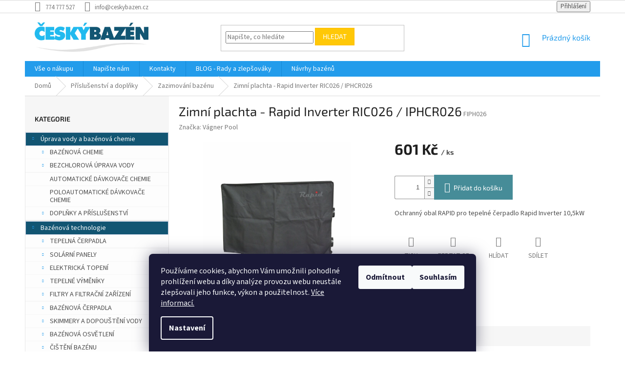

--- FILE ---
content_type: text/html; charset=utf-8
request_url: https://www.ceskybazen.cz/zazimovani-bazenu/zimni-plachta-rapid-inverter-ric026-iphcr026/
body_size: 24453
content:
        <!doctype html><html lang="cs" dir="ltr" class="header-background-light external-fonts-loaded"><head><meta charset="utf-8" /><meta name="viewport" content="width=device-width,initial-scale=1" /><title>Zimní plachta - Rapid Inverter RIC026 / IPHCR026 - Český Bazén</title><link rel="preconnect" href="https://cdn.myshoptet.com" /><link rel="dns-prefetch" href="https://cdn.myshoptet.com" /><link rel="preload" href="https://cdn.myshoptet.com/prj/dist/master/cms/libs/jquery/jquery-1.11.3.min.js" as="script" /><link href="https://cdn.myshoptet.com/prj/dist/master/cms/templates/frontend_templates/shared/css/font-face/source-sans-3.css" rel="stylesheet"><link href="https://cdn.myshoptet.com/prj/dist/master/cms/templates/frontend_templates/shared/css/font-face/exo-2.css" rel="stylesheet"><link href="https://cdn.myshoptet.com/prj/dist/master/shop/dist/font-shoptet-11.css.62c94c7785ff2cea73b2.css" rel="stylesheet"><script>
dataLayer = [];
dataLayer.push({'shoptet' : {
    "pageId": 836,
    "pageType": "productDetail",
    "currency": "CZK",
    "currencyInfo": {
        "decimalSeparator": ",",
        "exchangeRate": 1,
        "priceDecimalPlaces": 2,
        "symbol": "K\u010d",
        "symbolLeft": 0,
        "thousandSeparator": " "
    },
    "language": "cs",
    "projectId": 73319,
    "product": {
        "id": 2720,
        "guid": "644f031a-d185-11ea-8509-0cc47a6b4bcc",
        "hasVariants": false,
        "codes": [
            {
                "code": "FIPH026",
                "quantity": "1",
                "stocks": [
                    {
                        "id": "ext",
                        "quantity": "1"
                    }
                ]
            }
        ],
        "code": "FIPH026",
        "name": "Zimn\u00ed plachta - Rapid Inverter RIC026 \/ IPHCR026",
        "appendix": "",
        "weight": 0.69999999999999996,
        "manufacturer": "V\u00e1gner Pool",
        "manufacturerGuid": "1EF533223A266EBEBEECDA0BA3DED3EE",
        "currentCategory": "Baz\u00e9nov\u00e9 p\u0159\u00edslu\u0161enstv\u00ed | Zazimov\u00e1n\u00ed baz\u00e9nu",
        "currentCategoryGuid": "acf5fd51-7652-11e6-968a-0cc47a6c92bc",
        "defaultCategory": "Baz\u00e9nov\u00e9 p\u0159\u00edslu\u0161enstv\u00ed | Zazimov\u00e1n\u00ed baz\u00e9nu",
        "defaultCategoryGuid": "acf5fd51-7652-11e6-968a-0cc47a6c92bc",
        "currency": "CZK",
        "priceWithVat": 601
    },
    "stocks": [
        {
            "id": "ext",
            "title": "Sklad",
            "isDeliveryPoint": 0,
            "visibleOnEshop": 1
        }
    ],
    "cartInfo": {
        "id": null,
        "freeShipping": false,
        "freeShippingFrom": null,
        "leftToFreeGift": {
            "formattedPrice": "0 K\u010d",
            "priceLeft": 0
        },
        "freeGift": false,
        "leftToFreeShipping": {
            "priceLeft": null,
            "dependOnRegion": null,
            "formattedPrice": null
        },
        "discountCoupon": [],
        "getNoBillingShippingPrice": {
            "withoutVat": 0,
            "vat": 0,
            "withVat": 0
        },
        "cartItems": [],
        "taxMode": "ORDINARY"
    },
    "cart": [],
    "customer": {
        "priceRatio": 1,
        "priceListId": 1,
        "groupId": null,
        "registered": false,
        "mainAccount": false
    }
}});
dataLayer.push({'cookie_consent' : {
    "marketing": "denied",
    "analytics": "denied"
}});
document.addEventListener('DOMContentLoaded', function() {
    shoptet.consent.onAccept(function(agreements) {
        if (agreements.length == 0) {
            return;
        }
        dataLayer.push({
            'cookie_consent' : {
                'marketing' : (agreements.includes(shoptet.config.cookiesConsentOptPersonalisation)
                    ? 'granted' : 'denied'),
                'analytics': (agreements.includes(shoptet.config.cookiesConsentOptAnalytics)
                    ? 'granted' : 'denied')
            },
            'event': 'cookie_consent'
        });
    });
});
</script>
<meta property="og:type" content="website"><meta property="og:site_name" content="ceskybazen.cz"><meta property="og:url" content="https://www.ceskybazen.cz/zazimovani-bazenu/zimni-plachta-rapid-inverter-ric026-iphcr026/"><meta property="og:title" content="Zimní plachta - Rapid Inverter RIC026 / IPHCR026 - Český Bazén"><meta name="author" content="Český Bazén"><meta name="web_author" content="Shoptet.cz"><meta name="dcterms.rightsHolder" content="www.ceskybazen.cz"><meta name="robots" content="index,follow"><meta property="og:image" content="https://cdn.myshoptet.com/usr/www.ceskybazen.cz/user/shop/big/2720-1_zimni-plachta-rapid-inverter-ric026-a-iphcr026.jpg?60808297"><meta property="og:description" content="Zimní plachta - Rapid Inverter RIC026 / IPHCR026. Ochranný obal RAPID pro tepelné čerpadlo Rapid Inverter 10,5kW"><meta name="description" content="Zimní plachta - Rapid Inverter RIC026 / IPHCR026. Ochranný obal RAPID pro tepelné čerpadlo Rapid Inverter 10,5kW"><meta name="google-site-verification" content="5X_J0l_yUOC1Z2YUzQZu7bVlElD67lfsKA3YfZe84Kg"><meta property="product:price:amount" content="601"><meta property="product:price:currency" content="CZK"><style>:root {--color-primary: #239ceb;--color-primary-h: 204;--color-primary-s: 83%;--color-primary-l: 53%;--color-primary-hover: #1997e5;--color-primary-hover-h: 203;--color-primary-hover-s: 80%;--color-primary-hover-l: 50%;--color-secondary: #468c98;--color-secondary-h: 189;--color-secondary-s: 37%;--color-secondary-l: 44%;--color-secondary-hover: #3b7580;--color-secondary-hover-h: 190;--color-secondary-hover-s: 37%;--color-secondary-hover-l: 37%;--color-tertiary: #ffc807;--color-tertiary-h: 47;--color-tertiary-s: 100%;--color-tertiary-l: 51%;--color-tertiary-hover: #ffbb00;--color-tertiary-hover-h: 44;--color-tertiary-hover-s: 100%;--color-tertiary-hover-l: 50%;--color-header-background: #ffffff;--template-font: "Source Sans 3";--template-headings-font: "Exo 2";--header-background-url: url("[data-uri]");--cookies-notice-background: #1A1937;--cookies-notice-color: #F8FAFB;--cookies-notice-button-hover: #f5f5f5;--cookies-notice-link-hover: #27263f;--templates-update-management-preview-mode-content: "Náhled aktualizací šablony je aktivní pro váš prohlížeč."}</style>
    
    <link href="https://cdn.myshoptet.com/prj/dist/master/shop/dist/main-11.less.5a24dcbbdabfd189c152.css" rel="stylesheet" />
        
    <script>var shoptet = shoptet || {};</script>
    <script src="https://cdn.myshoptet.com/prj/dist/master/shop/dist/main-3g-header.js.05f199e7fd2450312de2.js"></script>
<!-- User include --><!-- project html code header -->
<link rel="stylesheet" type="text/css" href="https://www.ceskybazen.cz/user/documents/custom.css">
<meta name="google-site-verification" content="XVe6QqK6q6DVDIcHP_jqDOdfwgWr52WFPGe5YPhefMg" />
<script src="https://www.ceskybazen.cz/user/documents/ceskybazen-java.js" type="text/javascript">
</script>


<!-- /User include --><link rel="shortcut icon" href="/favicon.ico" type="image/x-icon" /><link rel="canonical" href="https://www.ceskybazen.cz/zazimovani-bazenu/zimni-plachta-rapid-inverter-ric026-iphcr026/" />    <script>
        var _hwq = _hwq || [];
        _hwq.push(['setKey', '7C87DBDC7A046C6F85A4D0A31585702D']);
        _hwq.push(['setTopPos', '20']);
        _hwq.push(['showWidget', '21']);
        (function() {
            var ho = document.createElement('script');
            ho.src = 'https://cz.im9.cz/direct/i/gjs.php?n=wdgt&sak=7C87DBDC7A046C6F85A4D0A31585702D';
            var s = document.getElementsByTagName('script')[0]; s.parentNode.insertBefore(ho, s);
        })();
    </script>
    <!-- Global site tag (gtag.js) - Google Analytics -->
    <script async src="https://www.googletagmanager.com/gtag/js?id=UA-68491529-1"></script>
    <script>
        
        window.dataLayer = window.dataLayer || [];
        function gtag(){dataLayer.push(arguments);}
        

                    console.debug('default consent data');

            gtag('consent', 'default', {"ad_storage":"denied","analytics_storage":"denied","ad_user_data":"denied","ad_personalization":"denied","wait_for_update":500});
            dataLayer.push({
                'event': 'default_consent'
            });
        
        gtag('js', new Date());

                gtag('config', 'UA-68491529-1', { 'groups': "UA" });
        
        
                gtag('config', 'AW-941725224');
        
        
        
        
        
        
                gtag('set', 'currency', 'CZK');

        gtag('event', 'view_item', {
            "send_to": "UA",
            "items": [
                {
                    "id": "FIPH026",
                    "name": "Zimn\u00ed plachta - Rapid Inverter RIC026 \/ IPHCR026",
                    "category": "Baz\u00e9nov\u00e9 p\u0159\u00edslu\u0161enstv\u00ed \/ Zazimov\u00e1n\u00ed baz\u00e9nu",
                                        "brand": "V\u00e1gner Pool",
                                                            "price": 496.69
                }
            ]
        });
        
        
        
        
        
        
        
        
        
        
        
        
        document.addEventListener('DOMContentLoaded', function() {
            if (typeof shoptet.tracking !== 'undefined') {
                for (var id in shoptet.tracking.bannersList) {
                    gtag('event', 'view_promotion', {
                        "send_to": "UA",
                        "promotions": [
                            {
                                "id": shoptet.tracking.bannersList[id].id,
                                "name": shoptet.tracking.bannersList[id].name,
                                "position": shoptet.tracking.bannersList[id].position
                            }
                        ]
                    });
                }
            }

            shoptet.consent.onAccept(function(agreements) {
                if (agreements.length !== 0) {
                    console.debug('gtag consent accept');
                    var gtagConsentPayload =  {
                        'ad_storage': agreements.includes(shoptet.config.cookiesConsentOptPersonalisation)
                            ? 'granted' : 'denied',
                        'analytics_storage': agreements.includes(shoptet.config.cookiesConsentOptAnalytics)
                            ? 'granted' : 'denied',
                                                                                                'ad_user_data': agreements.includes(shoptet.config.cookiesConsentOptPersonalisation)
                            ? 'granted' : 'denied',
                        'ad_personalization': agreements.includes(shoptet.config.cookiesConsentOptPersonalisation)
                            ? 'granted' : 'denied',
                        };
                    console.debug('update consent data', gtagConsentPayload);
                    gtag('consent', 'update', gtagConsentPayload);
                    dataLayer.push(
                        { 'event': 'update_consent' }
                    );
                }
            });
        });
    </script>
<script>
    (function(t, r, a, c, k, i, n, g) { t['ROIDataObject'] = k;
    t[k]=t[k]||function(){ (t[k].q=t[k].q||[]).push(arguments) },t[k].c=i;n=r.createElement(a),
    g=r.getElementsByTagName(a)[0];n.async=1;n.src=c;g.parentNode.insertBefore(n,g)
    })(window, document, 'script', '//www.heureka.cz/ocm/sdk.js?source=shoptet&version=2&page=product_detail', 'heureka', 'cz');

    heureka('set_user_consent', 0);
</script>
</head><body class="desktop id-836 in-zazimovani-bazenu template-11 type-product type-detail multiple-columns-body columns-1 ums_forms_redesign--off ums_a11y_category_page--on ums_discussion_rating_forms--off ums_flags_display_unification--on ums_a11y_login--on mobile-header-version-0"><noscript>
    <style>
        #header {
            padding-top: 0;
            position: relative !important;
            top: 0;
        }
        .header-navigation {
            position: relative !important;
        }
        .overall-wrapper {
            margin: 0 !important;
        }
        body:not(.ready) {
            visibility: visible !important;
        }
    </style>
    <div class="no-javascript">
        <div class="no-javascript__title">Musíte změnit nastavení vašeho prohlížeče</div>
        <div class="no-javascript__text">Podívejte se na: <a href="https://www.google.com/support/bin/answer.py?answer=23852">Jak povolit JavaScript ve vašem prohlížeči</a>.</div>
        <div class="no-javascript__text">Pokud používáte software na blokování reklam, může být nutné povolit JavaScript z této stránky.</div>
        <div class="no-javascript__text">Děkujeme.</div>
    </div>
</noscript>

        <div id="fb-root"></div>
        <script>
            window.fbAsyncInit = function() {
                FB.init({
//                    appId            : 'your-app-id',
                    autoLogAppEvents : true,
                    xfbml            : true,
                    version          : 'v19.0'
                });
            };
        </script>
        <script async defer crossorigin="anonymous" src="https://connect.facebook.net/cs_CZ/sdk.js"></script>    <div class="siteCookies siteCookies--bottom siteCookies--dark js-siteCookies" role="dialog" data-testid="cookiesPopup" data-nosnippet>
        <div class="siteCookies__form">
            <div class="siteCookies__content">
                <div class="siteCookies__text">
                    Používáme cookies, abychom Vám umožnili pohodlné prohlížení webu a díky analýze provozu webu neustále zlepšovali jeho funkce, výkon a použitelnost. <a href="/vse-o-nakupu-2/obchodni-podminky/">Více informací.</a>
                </div>
                <p class="siteCookies__links">
                    <button class="siteCookies__link js-cookies-settings" aria-label="Nastavení cookies" data-testid="cookiesSettings">Nastavení</button>
                </p>
            </div>
            <div class="siteCookies__buttonWrap">
                                    <button class="siteCookies__button js-cookiesConsentSubmit" value="reject" aria-label="Odmítnout cookies" data-testid="buttonCookiesReject">Odmítnout</button>
                                <button class="siteCookies__button js-cookiesConsentSubmit" value="all" aria-label="Přijmout cookies" data-testid="buttonCookiesAccept">Souhlasím</button>
            </div>
        </div>
        <script>
            document.addEventListener("DOMContentLoaded", () => {
                const siteCookies = document.querySelector('.js-siteCookies');
                document.addEventListener("scroll", shoptet.common.throttle(() => {
                    const st = document.documentElement.scrollTop;
                    if (st > 1) {
                        siteCookies.classList.add('siteCookies--scrolled');
                    } else {
                        siteCookies.classList.remove('siteCookies--scrolled');
                    }
                }, 100));
            });
        </script>
    </div>
<a href="#content" class="skip-link sr-only">Přejít na obsah</a><div class="overall-wrapper"><div class="user-action"><div class="container">
    <div class="user-action-in">
                    <div id="login" class="user-action-login popup-widget login-widget" role="dialog" aria-labelledby="loginHeading">
        <div class="popup-widget-inner">
                            <h2 id="loginHeading">Přihlášení k vašemu účtu</h2><div id="customerLogin"><form action="/action/Customer/Login/" method="post" id="formLoginIncluded" class="csrf-enabled formLogin" data-testid="formLogin"><input type="hidden" name="referer" value="" /><div class="form-group"><div class="input-wrapper email js-validated-element-wrapper no-label"><input type="email" name="email" class="form-control" autofocus placeholder="E-mailová adresa (např. jan@novak.cz)" data-testid="inputEmail" autocomplete="email" required /></div></div><div class="form-group"><div class="input-wrapper password js-validated-element-wrapper no-label"><input type="password" name="password" class="form-control" placeholder="Heslo" data-testid="inputPassword" autocomplete="current-password" required /><span class="no-display">Nemůžete vyplnit toto pole</span><input type="text" name="surname" value="" class="no-display" /></div></div><div class="form-group"><div class="login-wrapper"><button type="submit" class="btn btn-secondary btn-text btn-login" data-testid="buttonSubmit">Přihlásit se</button><div class="password-helper"><a href="/registrace/" data-testid="signup" rel="nofollow">Nová registrace</a><a href="/klient/zapomenute-heslo/" rel="nofollow">Zapomenuté heslo</a></div></div></div></form>
</div>                    </div>
    </div>

                            <div id="cart-widget" class="user-action-cart popup-widget cart-widget loader-wrapper" data-testid="popupCartWidget" role="dialog" aria-hidden="true">
    <div class="popup-widget-inner cart-widget-inner place-cart-here">
        <div class="loader-overlay">
            <div class="loader"></div>
        </div>
    </div>

    <div class="cart-widget-button">
        <a href="/kosik/" class="btn btn-conversion" id="continue-order-button" rel="nofollow" data-testid="buttonNextStep">Pokračovat do košíku</a>
    </div>
</div>
            </div>
</div>
</div><div class="top-navigation-bar" data-testid="topNavigationBar">

    <div class="container">

        <div class="top-navigation-contacts">
            <strong>Zákaznická podpora:</strong><a href="tel:774777527" class="project-phone" aria-label="Zavolat na 774777527" data-testid="contactboxPhone"><span>774 777 527</span></a><a href="mailto:info@ceskybazen.cz" class="project-email" data-testid="contactboxEmail"><span>info@ceskybazen.cz</span></a>        </div>

                
        <div class="top-navigation-tools">
            <div class="responsive-tools">
                <a href="#" class="toggle-window" data-target="search" aria-label="Hledat" data-testid="linkSearchIcon"></a>
                                                            <a href="#" class="toggle-window" data-target="login"></a>
                                                    <a href="#" class="toggle-window" data-target="navigation" aria-label="Menu" data-testid="hamburgerMenu"></a>
            </div>
                        <button class="top-nav-button top-nav-button-login toggle-window" type="button" data-target="login" aria-haspopup="dialog" aria-controls="login" aria-expanded="false" data-testid="signin"><span>Přihlášení</span></button>        </div>

    </div>

</div>
<header id="header"><div class="container navigation-wrapper">
    <div class="header-top">
        <div class="site-name-wrapper">
            <div class="site-name"><a href="/" data-testid="linkWebsiteLogo"><img src="https://cdn.myshoptet.com/usr/www.ceskybazen.cz/user/logos/cesky-bazen-logo-web-1.png" alt="Český Bazén" fetchpriority="low" /></a></div>        </div>
        <div class="search" itemscope itemtype="https://schema.org/WebSite">
            <meta itemprop="headline" content="Zazimování bazénu"/><meta itemprop="url" content="https://www.ceskybazen.cz"/><meta itemprop="text" content="Zimní plachta - Rapid Inverter RIC026 / IPHCR026. Ochranný obal RAPID pro tepelné čerpadlo Rapid Inverter 10,5kW"/>            <form action="/action/ProductSearch/prepareString/" method="post"
    id="formSearchForm" class="search-form compact-form js-search-main"
    itemprop="potentialAction" itemscope itemtype="https://schema.org/SearchAction" data-testid="searchForm">
    <fieldset>
        <meta itemprop="target"
            content="https://www.ceskybazen.cz/vyhledavani/?string={string}"/>
        <input type="hidden" name="language" value="cs"/>
        
            
<input
    type="search"
    name="string"
        class="query-input form-control search-input js-search-input"
    placeholder="Napište, co hledáte"
    autocomplete="off"
    required
    itemprop="query-input"
    aria-label="Vyhledávání"
    data-testid="searchInput"
>
            <button type="submit" class="btn btn-default" data-testid="searchBtn">Hledat</button>
        
    </fieldset>
</form>
        </div>
        <div class="navigation-buttons">
                
    <a href="/kosik/" class="btn btn-icon toggle-window cart-count" data-target="cart" data-hover="true" data-redirect="true" data-testid="headerCart" rel="nofollow" aria-haspopup="dialog" aria-expanded="false" aria-controls="cart-widget">
        
                <span class="sr-only">Nákupní košík</span>
        
            <span class="cart-price visible-lg-inline-block" data-testid="headerCartPrice">
                                    Prázdný košík                            </span>
        
    
            </a>
        </div>
    </div>
    <nav id="navigation" aria-label="Hlavní menu" data-collapsible="true"><div class="navigation-in menu"><ul class="menu-level-1" role="menubar" data-testid="headerMenuItems"><li class="menu-item-738 ext" role="none"><a href="/vse-o-nakupu-2/" target="blank" data-testid="headerMenuItem" role="menuitem" aria-haspopup="true" aria-expanded="false"><b>Vše o nákupu</b><span class="submenu-arrow"></span></a><ul class="menu-level-2" aria-label="Vše o nákupu" tabindex="-1" role="menu"><li class="" role="none"><a href="/vse-o-nakupu-2/obchodni-podminky/" class="menu-image" data-testid="headerMenuItem" tabindex="-1" aria-hidden="true"><img src="data:image/svg+xml,%3Csvg%20width%3D%22140%22%20height%3D%22100%22%20xmlns%3D%22http%3A%2F%2Fwww.w3.org%2F2000%2Fsvg%22%3E%3C%2Fsvg%3E" alt="" aria-hidden="true" width="140" height="100"  data-src="https://cdn.myshoptet.com/prj/dist/master/cms/templates/frontend_templates/00/img/folder.svg" fetchpriority="low" /></a><div><a href="/vse-o-nakupu-2/obchodni-podminky/" data-testid="headerMenuItem" role="menuitem"><span>Obchodní podmínky a Podmínky ochrany osobních údajů</span></a>
                        </div></li></ul></li>
<li class="menu-item--6" role="none"><a href="/napiste-nam/" data-testid="headerMenuItem" role="menuitem" aria-expanded="false"><b>Napište nám</b></a></li>
<li class="menu-item-29" role="none"><a href="/kontakty/" data-testid="headerMenuItem" role="menuitem" aria-expanded="false"><b>Kontakty</b></a></li>
<li class="menu-item-751 ext" role="none"><a href="/rady-a-vylepsovaky/" data-testid="headerMenuItem" role="menuitem" aria-haspopup="true" aria-expanded="false"><b>BLOG - Rady a zlepšováky</b><span class="submenu-arrow"></span></a><ul class="menu-level-2" aria-label="BLOG - Rady a zlepšováky" tabindex="-1" role="menu"><li class="" role="none"><a href="/rady-a-vylepsovaky/chemie-a-problemy-s-bazenovou-vodou--reseni-najdete-zde/" class="menu-image" data-testid="headerMenuItem" tabindex="-1" aria-hidden="true"><img src="data:image/svg+xml,%3Csvg%20width%3D%22140%22%20height%3D%22100%22%20xmlns%3D%22http%3A%2F%2Fwww.w3.org%2F2000%2Fsvg%22%3E%3C%2Fsvg%3E" alt="" aria-hidden="true" width="140" height="100"  data-src="https://cdn.myshoptet.com/prj/dist/master/cms/templates/frontend_templates/00/img/folder.svg" fetchpriority="low" /></a><div><a href="/rady-a-vylepsovaky/chemie-a-problemy-s-bazenovou-vodou--reseni-najdete-zde/" data-testid="headerMenuItem" role="menuitem"><span>Chemie a problémy s bazénovou vodou? Řešení najdete zde.</span></a>
                        </div></li><li class="" role="none"><a href="/rady-a-vylepsovaky/kdy-a-jak-zazimovat-venkovni-bazen/" class="menu-image" data-testid="headerMenuItem" tabindex="-1" aria-hidden="true"><img src="data:image/svg+xml,%3Csvg%20width%3D%22140%22%20height%3D%22100%22%20xmlns%3D%22http%3A%2F%2Fwww.w3.org%2F2000%2Fsvg%22%3E%3C%2Fsvg%3E" alt="" aria-hidden="true" width="140" height="100"  data-src="https://cdn.myshoptet.com/prj/dist/master/cms/templates/frontend_templates/00/img/folder.svg" fetchpriority="low" /></a><div><a href="/rady-a-vylepsovaky/kdy-a-jak-zazimovat-venkovni-bazen/" data-testid="headerMenuItem" role="menuitem"><span>Kdy a jak zazimovat venkovní bazén?</span></a>
                        </div></li><li class="" role="none"><a href="/rady-a-vylepsovaky/odzimovani-bazenu-2/" class="menu-image" data-testid="headerMenuItem" tabindex="-1" aria-hidden="true"><img src="data:image/svg+xml,%3Csvg%20width%3D%22140%22%20height%3D%22100%22%20xmlns%3D%22http%3A%2F%2Fwww.w3.org%2F2000%2Fsvg%22%3E%3C%2Fsvg%3E" alt="" aria-hidden="true" width="140" height="100"  data-src="https://cdn.myshoptet.com/prj/dist/master/cms/templates/frontend_templates/00/img/folder.svg" fetchpriority="low" /></a><div><a href="/rady-a-vylepsovaky/odzimovani-bazenu-2/" data-testid="headerMenuItem" role="menuitem"><span>JAK ODZIMOVAT BAZÉN</span></a>
                        </div></li><li class="" role="none"><a href="/rady-a-vylepsovaky/zakladni-prislusenstvi-pro-zacatecniky-co-potrebuji--kdyz-si-porizuji-bazen-/" class="menu-image" data-testid="headerMenuItem" tabindex="-1" aria-hidden="true"><img src="data:image/svg+xml,%3Csvg%20width%3D%22140%22%20height%3D%22100%22%20xmlns%3D%22http%3A%2F%2Fwww.w3.org%2F2000%2Fsvg%22%3E%3C%2Fsvg%3E" alt="" aria-hidden="true" width="140" height="100"  data-src="https://cdn.myshoptet.com/prj/dist/master/cms/templates/frontend_templates/00/img/folder.svg" fetchpriority="low" /></a><div><a href="/rady-a-vylepsovaky/zakladni-prislusenstvi-pro-zacatecniky-co-potrebuji--kdyz-si-porizuji-bazen-/" data-testid="headerMenuItem" role="menuitem"><span>Základní příslušenství pro začátečníky - co potřebuji, když si pořizuji bazén?</span></a>
                        </div></li><li class="" role="none"><a href="/rady-a-vylepsovaky/jak-na-upravu-slane-vody--vse-o-solnych-chloratorech/" class="menu-image" data-testid="headerMenuItem" tabindex="-1" aria-hidden="true"><img src="data:image/svg+xml,%3Csvg%20width%3D%22140%22%20height%3D%22100%22%20xmlns%3D%22http%3A%2F%2Fwww.w3.org%2F2000%2Fsvg%22%3E%3C%2Fsvg%3E" alt="" aria-hidden="true" width="140" height="100"  data-src="https://cdn.myshoptet.com/prj/dist/master/cms/templates/frontend_templates/00/img/folder.svg" fetchpriority="low" /></a><div><a href="/rady-a-vylepsovaky/jak-na-upravu-slane-vody--vse-o-solnych-chloratorech/" data-testid="headerMenuItem" role="menuitem"><span>Jak na úpravu slané vody? Vše o solných chlorátorech.</span></a>
                        </div></li><li class="" role="none"><a href="/rady-a-vylepsovaky/velky-clanek-o-tepelnych-cerpadlech/" class="menu-image" data-testid="headerMenuItem" tabindex="-1" aria-hidden="true"><img src="data:image/svg+xml,%3Csvg%20width%3D%22140%22%20height%3D%22100%22%20xmlns%3D%22http%3A%2F%2Fwww.w3.org%2F2000%2Fsvg%22%3E%3C%2Fsvg%3E" alt="" aria-hidden="true" width="140" height="100"  data-src="https://cdn.myshoptet.com/prj/dist/master/cms/templates/frontend_templates/00/img/folder.svg" fetchpriority="low" /></a><div><a href="/rady-a-vylepsovaky/velky-clanek-o-tepelnych-cerpadlech/" data-testid="headerMenuItem" role="menuitem"><span>o TEPELNÝCH ČERPADLECH a ohřevu bazénové vody - jak na ně.</span></a>
                        </div></li><li class="" role="none"><a href="/rady-a-vylepsovaky/jak-nejlepe-upravovat-bazenovou-vodu/" class="menu-image" data-testid="headerMenuItem" tabindex="-1" aria-hidden="true"><img src="data:image/svg+xml,%3Csvg%20width%3D%22140%22%20height%3D%22100%22%20xmlns%3D%22http%3A%2F%2Fwww.w3.org%2F2000%2Fsvg%22%3E%3C%2Fsvg%3E" alt="" aria-hidden="true" width="140" height="100"  data-src="https://cdn.myshoptet.com/prj/dist/master/cms/templates/frontend_templates/00/img/folder.svg" fetchpriority="low" /></a><div><a href="/rady-a-vylepsovaky/jak-nejlepe-upravovat-bazenovou-vodu/" data-testid="headerMenuItem" role="menuitem"><span>Jak nejlépe upravovat bazénovou vodu?</span></a>
                        </div></li></ul></li>
<li class="menu-item-1761" role="none"><a href="/navrhy-bazenu/" data-testid="headerMenuItem" role="menuitem" aria-expanded="false"><b>Návrhy bazénů</b></a></li>
<li class="appended-category menu-item-684 ext" role="none"><a href="/uprava-vody-a-bazenova-chemie/"><b>Úprava vody a bazénová chemie</b><span class="submenu-arrow" role="menuitem"></span></a><ul class="menu-level-2 menu-level-2-appended" role="menu"><li class="menu-item-701" role="none"><a href="/bazenova-chemie/" data-testid="headerMenuItem" role="menuitem"><span>Bazénová chemie</span></a></li><li class="menu-item-746" role="none"><a href="/bezchlorove-zarizeni-na-upravu-vody/" data-testid="headerMenuItem" role="menuitem"><span>Bezchlorová úprava vody</span></a></li><li class="menu-item-745" role="none"><a href="/automaticke-davkovace-chemie/" data-testid="headerMenuItem" role="menuitem"><span>Automatické dávkovače chemie</span></a></li><li class="menu-item-992" role="none"><a href="/poloautomaticke-davkovace-chemie/" data-testid="headerMenuItem" role="menuitem"><span>Poloautomatické dávkovače chemie</span></a></li><li class="menu-item-705" role="none"><a href="/doplnky-a-prislusenstvi/" data-testid="headerMenuItem" role="menuitem"><span>Doplňky a příslušenství</span></a></li></ul></li><li class="appended-category menu-item-683 ext" role="none"><a href="/bazenova-technologie/"><b>Bazénová technologie</b><span class="submenu-arrow" role="menuitem"></span></a><ul class="menu-level-2 menu-level-2-appended" role="menu"><li class="menu-item-693" role="none"><a href="/tepelna-cerpadla/" data-testid="headerMenuItem" role="menuitem"><span>Tepelná čerpadla</span></a></li><li class="menu-item-1386" role="none"><a href="/solarni-panely/" data-testid="headerMenuItem" role="menuitem"><span>Solární panely</span></a></li><li class="menu-item-1383" role="none"><a href="/elektricka-topeni/" data-testid="headerMenuItem" role="menuitem"><span>Elektrická topení</span></a></li><li class="menu-item-1380" role="none"><a href="/tepelne-vymeniky/" data-testid="headerMenuItem" role="menuitem"><span>Tepelné výměníky</span></a></li><li class="menu-item-1707" role="none"><a href="/filtry-a-filtracni-zarizeni/" data-testid="headerMenuItem" role="menuitem"><span>Filtry a Filtrační zařízení</span></a></li><li class="menu-item-687" role="none"><a href="/bazenova-cerpadla/" data-testid="headerMenuItem" role="menuitem"><span>Bazénová čerpadla</span></a></li><li class="menu-item-697" role="none"><a href="/skimmery/" data-testid="headerMenuItem" role="menuitem"><span>Skimmery a dopouštění vody</span></a></li><li class="menu-item-756" role="none"><a href="/osvetleni/" data-testid="headerMenuItem" role="menuitem"><span>Bazénová osvětlení</span></a></li><li class="menu-item-775" role="none"><a href="/cisteni-bazenu-2/" data-testid="headerMenuItem" role="menuitem"><span>Čištění bazénu</span></a></li><li class="menu-item-849" role="none"><a href="/odvlhcovace/" data-testid="headerMenuItem" role="menuitem"><span>Odvlhčovače</span></a></li><li class="menu-item-695" role="none"><a href="/protiproudy/" data-testid="headerMenuItem" role="menuitem"><span>Bazénové protiproudy</span></a></li><li class="menu-item-1016" role="none"><a href="/rizeni-bazenu-elektroautomaticka-rizeni-a-elektroprislusenstvi/" data-testid="headerMenuItem" role="menuitem"><span>Řízení bazénu - elektroautomatická řízení a elektropříslušenství</span></a></li><li class="menu-item-698" role="none"><a href="/bazenova-automatizace/" data-testid="headerMenuItem" role="menuitem"><span>Bazénová automatizace</span></a></li><li class="menu-item-1119" role="none"><a href="/protiproudy--vodni-atrakce/" data-testid="headerMenuItem" role="menuitem"><span>Protiproudy, vodní atrakce</span></a></li><li class="menu-item-845" role="none"><a href="/vyprodej/" data-testid="headerMenuItem" role="menuitem"><span>Výprodej</span></a></li></ul></li><li class="appended-category menu-item-685 ext" role="none"><a href="/bazenove-prislusenstvi/"><b>Příslušenství a doplňky</b><span class="submenu-arrow" role="menuitem"></span></a><ul class="menu-level-2 menu-level-2-appended" role="menu"><li class="menu-item-1257" role="none"><a href="/folie-pro-vyvarovani-bazenu/" data-testid="headerMenuItem" role="menuitem"><span>Fólie pro vyvařování bazénů</span></a></li><li class="menu-item-1356" role="none"><a href="/dlazby/" data-testid="headerMenuItem" role="menuitem"><span>Dlažby</span></a></li><li class="menu-item-700" role="none"><a href="/montazni-material/" data-testid="headerMenuItem" role="menuitem"><span>Montážní materiál</span></a></li><li class="menu-item-707" role="none"><a href="/kryci-plachty/" data-testid="headerMenuItem" role="menuitem"><span>Zakrytí bazénu</span></a></li><li class="menu-item-699" role="none"><a href="/prelivne-rosty-a-zlaby/" data-testid="headerMenuItem" role="menuitem"><span>Přelivné rošty a žlaby</span></a></li><li class="menu-item-696" role="none"><a href="/trysky--sani-a-tlacitka/" data-testid="headerMenuItem" role="menuitem"><span>Bazénové trysky, sání a tlačítka</span></a></li><li class="menu-item-811" role="none"><a href="/drobnosti-k-bazenu/" data-testid="headerMenuItem" role="menuitem"><span>Doplňky</span></a></li><li class="menu-item-836" role="none"><a href="/zazimovani-bazenu/" data-testid="headerMenuItem" role="menuitem"><span>Zazimování bazénu</span></a></li><li class="menu-item-1041" role="none"><a href="/trysky--podlahove-vypuste-a-sani/" data-testid="headerMenuItem" role="menuitem"><span>Trysky, podlahové výpustě a sání</span></a></li><li class="menu-item-1113" role="none"><a href="/reproduktory/" data-testid="headerMenuItem" role="menuitem"><span>Reproduktory</span></a></li><li class="menu-item-1152" role="none"><a href="/zebriky-a-prislusenstvi/" data-testid="headerMenuItem" role="menuitem"><span>Žebříky a příslušenství</span></a></li></ul></li><li class="appended-category menu-item-1873 ext" role="none"><a href="/bazeny/"><b>Bazény Planet Pool</b><span class="submenu-arrow" role="menuitem"></span></a><ul class="menu-level-2 menu-level-2-appended" role="menu"><li class="menu-item-1876" role="none"><a href="/tepelna-cerpadla-2/" data-testid="headerMenuItem" role="menuitem"><span>Tepelná čerpadla</span></a></li><li class="menu-item-1879" role="none"><a href="/bazenove-folie/" data-testid="headerMenuItem" role="menuitem"><span>Bazénové fólie</span></a></li><li class="menu-item-1882" role="none"><a href="/nadzemni-bazeny/" data-testid="headerMenuItem" role="menuitem"><span>Nadzemní bazény</span></a></li><li class="menu-item-1891" role="none"><a href="/prislusenstvi-2/" data-testid="headerMenuItem" role="menuitem"><span>Příslušenství</span></a></li><li class="menu-item-1897" role="none"><a href="/zapustene-bazeny/" data-testid="headerMenuItem" role="menuitem"><span>Zapuštěné bazény</span></a></li><li class="menu-item-1903" role="none"><a href="/bazenove-vysavace/" data-testid="headerMenuItem" role="menuitem"><span>Bazénové vysavače</span></a></li><li class="menu-item-1918" role="none"><a href="/bazenove-rolety/" data-testid="headerMenuItem" role="menuitem"><span>Bazénové rolety</span></a></li><li class="menu-item-1921" role="none"><a href="/bazenove-schudky/" data-testid="headerMenuItem" role="menuitem"><span>Bazénové schůdky</span></a></li><li class="menu-item-1924" role="none"><a href="/piskove-filtrace/" data-testid="headerMenuItem" role="menuitem"><span>Pískové filtrace</span></a></li><li class="menu-item-2023" role="none"><a href="/solarni-plachty/" data-testid="headerMenuItem" role="menuitem"><span>Solární plachty</span></a></li><li class="menu-item-2035" role="none"><a href="/vonne-esence-do-bazenu/" data-testid="headerMenuItem" role="menuitem"><span>Vonné esence do bazénu</span></a></li><li class="menu-item-2065" role="none"><a href="/nafukovaci-virivky-intex/" data-testid="headerMenuItem" role="menuitem"><span>Nafukovací vířivky INTEX</span></a></li></ul></li><li class="appended-category menu-item-1993 ext" role="none"><a href="/wellness/"><b>Wellness</b><span class="submenu-arrow" role="menuitem"></span></a><ul class="menu-level-2 menu-level-2-appended" role="menu"><li class="menu-item-1996" role="none"><a href="/esence-pro-parni-lazne/" data-testid="headerMenuItem" role="menuitem"><span>Esence pro parní lázně</span></a></li><li class="menu-item-1999" role="none"><a href="/saunove-peelingy-a-kremy/" data-testid="headerMenuItem" role="menuitem"><span>Saunové peelingy a krémy</span></a></li><li class="menu-item-2017" role="none"><a href="/saunove-vonne-esence/" data-testid="headerMenuItem" role="menuitem"><span>Saunové vonné esence</span></a></li><li class="menu-item-2020" role="none"><a href="/ostatni-2/" data-testid="headerMenuItem" role="menuitem"><span>Ostatní</span></a></li><li class="menu-item-2029" role="none"><a href="/saunove-bylinky/" data-testid="headerMenuItem" role="menuitem"><span>Saunové bylinky</span></a></li><li class="menu-item-2032" role="none"><a href="/whirlpool/" data-testid="headerMenuItem" role="menuitem"><span>Whirlpool</span></a></li><li class="menu-item-2038" role="none"><a href="/etericke-oleje/" data-testid="headerMenuItem" role="menuitem"><span>Éterické oleje</span></a></li><li class="menu-item-2041" role="none"><a href="/balneo/" data-testid="headerMenuItem" role="menuitem"><span>Balneo</span></a></li><li class="menu-item-2044" role="none"><a href="/hammam/" data-testid="headerMenuItem" role="menuitem"><span>Hammam</span></a></li><li class="menu-item-2047" role="none"><a href="/vonne-esence-sprchove/" data-testid="headerMenuItem" role="menuitem"><span>Vonné esence sprchové</span></a></li><li class="menu-item-2050" role="none"><a href="/cisteni-a-dezinfekce/" data-testid="headerMenuItem" role="menuitem"><span>Čištění a dezinfekce</span></a></li><li class="menu-item-2053" role="none"><a href="/solne-roztoky/" data-testid="headerMenuItem" role="menuitem"><span>Solné roztoky</span></a></li><li class="menu-item-2059" role="none"><a href="/esence-prostorove/" data-testid="headerMenuItem" role="menuitem"><span>Esence prostorové</span></a></li><li class="menu-item-2062" role="none"><a href="/masazni-oleje/" data-testid="headerMenuItem" role="menuitem"><span>Masážní oleje</span></a></li></ul></li><li class="appended-category menu-item-1912 ext" role="none"><a href="/zahrada/"><b>Zahradní jezírka</b><span class="submenu-arrow" role="menuitem"></span></a><ul class="menu-level-2 menu-level-2-appended" role="menu"><li class="menu-item-1915" role="none"><a href="/solarni-sprchy-2/" data-testid="headerMenuItem" role="menuitem"><span>Solární sprchy</span></a></li><li class="menu-item-1927" role="none"><a href="/jezirka/" data-testid="headerMenuItem" role="menuitem"><span>Jezírka</span></a></li><li class="menu-item-1963" role="none"><a href="/fontany/" data-testid="headerMenuItem" role="menuitem"><span>Fontány</span></a></li><li class="menu-item-2056" role="none"><a href="/zahradni-sprchy/" data-testid="headerMenuItem" role="menuitem"><span>Zahradní sprchy</span></a></li></ul></li><li class="appended-category menu-item-1867" role="none"><a href="/ruzne/"><b>Různé</b></a></li></ul></div><span class="navigation-close"></span></nav><div class="menu-helper" data-testid="hamburgerMenu"><span>Více</span></div>
</div></header><!-- / header -->


                    <div class="container breadcrumbs-wrapper">
            <div class="breadcrumbs" itemscope itemtype="https://schema.org/BreadcrumbList">
                                                                            <span id="navigation-first" data-basetitle="Český Bazén" itemprop="itemListElement" itemscope itemtype="https://schema.org/ListItem">
                <a href="/" itemprop="item" ><span itemprop="name">Domů</span></a>
                <span class="navigation-bullet">/</span>
                <meta itemprop="position" content="1" />
            </span>
                                <span id="navigation-1" itemprop="itemListElement" itemscope itemtype="https://schema.org/ListItem">
                <a href="/bazenove-prislusenstvi/" itemprop="item" data-testid="breadcrumbsSecondLevel"><span itemprop="name">Příslušenství a doplňky</span></a>
                <span class="navigation-bullet">/</span>
                <meta itemprop="position" content="2" />
            </span>
                                <span id="navigation-2" itemprop="itemListElement" itemscope itemtype="https://schema.org/ListItem">
                <a href="/zazimovani-bazenu/" itemprop="item" data-testid="breadcrumbsSecondLevel"><span itemprop="name">Zazimování bazénu</span></a>
                <span class="navigation-bullet">/</span>
                <meta itemprop="position" content="3" />
            </span>
                                            <span id="navigation-3" itemprop="itemListElement" itemscope itemtype="https://schema.org/ListItem" data-testid="breadcrumbsLastLevel">
                <meta itemprop="item" content="https://www.ceskybazen.cz/zazimovani-bazenu/zimni-plachta-rapid-inverter-ric026-iphcr026/" />
                <meta itemprop="position" content="4" />
                <span itemprop="name" data-title="Zimní plachta - Rapid Inverter RIC026 / IPHCR026">Zimní plachta - Rapid Inverter RIC026 / IPHCR026 <span class="appendix"></span></span>
            </span>
            </div>
        </div>
    
<div id="content-wrapper" class="container content-wrapper">
    
    <div class="content-wrapper-in">
                                                <aside class="sidebar sidebar-left"  data-testid="sidebarMenu">
                                                                                                <div class="sidebar-inner">
                                                                                                        <div class="box box-bg-variant box-categories">    <div class="skip-link__wrapper">
        <span id="categories-start" class="skip-link__target js-skip-link__target sr-only" tabindex="-1">&nbsp;</span>
        <a href="#categories-end" class="skip-link skip-link--start sr-only js-skip-link--start">Přeskočit kategorie</a>
    </div>

<h4>Kategorie</h4>


<div id="categories"><div class="categories cat-01 expandable expanded" id="cat-684"><div class="topic"><a href="/uprava-vody-a-bazenova-chemie/">Úprava vody a bazénová chemie<span class="cat-trigger">&nbsp;</span></a></div>

                    <ul class=" expanded">
                                        <li class="
                                 expandable                                 external">
                <a href="/bazenova-chemie/">
                    Bazénová chemie
                    <span class="cat-trigger">&nbsp;</span>                </a>
                                                            

    
                                                </li>
                                <li class="
                                 expandable                                 external">
                <a href="/bezchlorove-zarizeni-na-upravu-vody/">
                    Bezchlorová úprava vody
                    <span class="cat-trigger">&nbsp;</span>                </a>
                                                            

    
                                                </li>
                                <li >
                <a href="/automaticke-davkovace-chemie/">
                    Automatické dávkovače chemie
                                    </a>
                                                                </li>
                                <li >
                <a href="/poloautomaticke-davkovace-chemie/">
                    Poloautomatické dávkovače chemie
                                    </a>
                                                                </li>
                                <li class="
                                 expandable                                 external">
                <a href="/doplnky-a-prislusenstvi/">
                    Doplňky a příslušenství
                    <span class="cat-trigger">&nbsp;</span>                </a>
                                                            

    
                                                </li>
                </ul>
    </div><div class="categories cat-02 expandable expanded" id="cat-683"><div class="topic"><a href="/bazenova-technologie/">Bazénová technologie<span class="cat-trigger">&nbsp;</span></a></div>

                    <ul class=" expanded">
                                        <li class="
                                 expandable                                 external">
                <a href="/tepelna-cerpadla/">
                    Tepelná čerpadla
                    <span class="cat-trigger">&nbsp;</span>                </a>
                                                            

    
                                                </li>
                                <li class="
                                 expandable                                 external">
                <a href="/solarni-panely/">
                    Solární panely
                    <span class="cat-trigger">&nbsp;</span>                </a>
                                                            

    
                                                </li>
                                <li class="
                                 expandable                                 external">
                <a href="/elektricka-topeni/">
                    Elektrická topení
                    <span class="cat-trigger">&nbsp;</span>                </a>
                                                            

    
                                                </li>
                                <li class="
                                 expandable                                 external">
                <a href="/tepelne-vymeniky/">
                    Tepelné výměníky
                    <span class="cat-trigger">&nbsp;</span>                </a>
                                                            

    
                                                </li>
                                <li class="
                                 expandable                                 external">
                <a href="/filtry-a-filtracni-zarizeni/">
                    Filtry a Filtrační zařízení
                    <span class="cat-trigger">&nbsp;</span>                </a>
                                                            

    
                                                </li>
                                <li class="
                                 expandable                                 external">
                <a href="/bazenova-cerpadla/">
                    Bazénová čerpadla
                    <span class="cat-trigger">&nbsp;</span>                </a>
                                                            

    
                                                </li>
                                <li class="
                                 expandable                                 external">
                <a href="/skimmery/">
                    Skimmery a dopouštění vody
                    <span class="cat-trigger">&nbsp;</span>                </a>
                                                            

    
                                                </li>
                                <li class="
                                 expandable                                 external">
                <a href="/osvetleni/">
                    Bazénová osvětlení
                    <span class="cat-trigger">&nbsp;</span>                </a>
                                                            

    
                                                </li>
                                <li class="
                                 expandable                                 external">
                <a href="/cisteni-bazenu-2/">
                    Čištění bazénu
                    <span class="cat-trigger">&nbsp;</span>                </a>
                                                            

    
                                                </li>
                                <li >
                <a href="/odvlhcovace/">
                    Odvlhčovače
                                    </a>
                                                                </li>
                                <li >
                <a href="/protiproudy/">
                    Bazénové protiproudy
                                    </a>
                                                                </li>
                                <li >
                <a href="/rizeni-bazenu-elektroautomaticka-rizeni-a-elektroprislusenstvi/">
                    Řízení bazénu - elektroautomatická řízení a elektropříslušenství
                                    </a>
                                                                </li>
                                <li class="
                                 expandable                                 external">
                <a href="/bazenova-automatizace/">
                    Bazénová automatizace
                    <span class="cat-trigger">&nbsp;</span>                </a>
                                                            

    
                                                </li>
                                <li class="
                                 expandable                                 external">
                <a href="/protiproudy--vodni-atrakce/">
                    Protiproudy, vodní atrakce
                    <span class="cat-trigger">&nbsp;</span>                </a>
                                                            

    
                                                </li>
                                <li >
                <a href="/vyprodej/">
                    Výprodej
                                    </a>
                                                                </li>
                </ul>
    </div><div class="categories cat-01 expandable active expanded" id="cat-685"><div class="topic child-active"><a href="/bazenove-prislusenstvi/">Příslušenství a doplňky<span class="cat-trigger">&nbsp;</span></a></div>

                    <ul class=" active expanded">
                                        <li class="
                                 expandable                                 external">
                <a href="/folie-pro-vyvarovani-bazenu/">
                    Fólie pro vyvařování bazénů
                    <span class="cat-trigger">&nbsp;</span>                </a>
                                                            

    
                                                </li>
                                <li class="
                                 expandable                                 external">
                <a href="/dlazby/">
                    Dlažby
                    <span class="cat-trigger">&nbsp;</span>                </a>
                                                            

    
                                                </li>
                                <li class="
                                 expandable                                 external">
                <a href="/montazni-material/">
                    Montážní materiál
                    <span class="cat-trigger">&nbsp;</span>                </a>
                                                            

    
                                                </li>
                                <li class="
                                 expandable                                 external">
                <a href="/kryci-plachty/">
                    Zakrytí bazénu
                    <span class="cat-trigger">&nbsp;</span>                </a>
                                                            

    
                                                </li>
                                <li class="
                                 expandable                                 external">
                <a href="/prelivne-rosty-a-zlaby/">
                    Přelivné rošty a žlaby
                    <span class="cat-trigger">&nbsp;</span>                </a>
                                                            

    
                                                </li>
                                <li >
                <a href="/trysky--sani-a-tlacitka/">
                    Bazénové trysky, sání a tlačítka
                                    </a>
                                                                </li>
                                <li >
                <a href="/drobnosti-k-bazenu/">
                    Doplňky
                                    </a>
                                                                </li>
                                <li class="
                active                                                 ">
                <a href="/zazimovani-bazenu/">
                    Zazimování bazénu
                                    </a>
                                                                </li>
                                <li class="
                                 expandable                                 external">
                <a href="/trysky--podlahove-vypuste-a-sani/">
                    Trysky, podlahové výpustě a sání
                    <span class="cat-trigger">&nbsp;</span>                </a>
                                                            

    
                                                </li>
                                <li >
                <a href="/reproduktory/">
                    Reproduktory
                                    </a>
                                                                </li>
                                <li class="
                                 expandable                                 external">
                <a href="/zebriky-a-prislusenstvi/">
                    Žebříky a příslušenství
                    <span class="cat-trigger">&nbsp;</span>                </a>
                                                            

    
                                                </li>
                </ul>
    </div><div class="categories cat-02 expandable expanded" id="cat-1873"><div class="topic"><a href="/bazeny/">Bazény Planet Pool<span class="cat-trigger">&nbsp;</span></a></div>

                    <ul class=" expanded">
                                        <li >
                <a href="/tepelna-cerpadla-2/">
                    Tepelná čerpadla
                                    </a>
                                                                </li>
                                <li >
                <a href="/bazenove-folie/">
                    Bazénové fólie
                                    </a>
                                                                </li>
                                <li >
                <a href="/nadzemni-bazeny/">
                    Nadzemní bazény
                                    </a>
                                                                </li>
                                <li >
                <a href="/prislusenstvi-2/">
                    Příslušenství
                                    </a>
                                                                </li>
                                <li >
                <a href="/zapustene-bazeny/">
                    Zapuštěné bazény
                                    </a>
                                                                </li>
                                <li >
                <a href="/bazenove-vysavace/">
                    Bazénové vysavače
                                    </a>
                                                                </li>
                                <li >
                <a href="/bazenove-rolety/">
                    Bazénové rolety
                                    </a>
                                                                </li>
                                <li >
                <a href="/bazenove-schudky/">
                    Bazénové schůdky
                                    </a>
                                                                </li>
                                <li >
                <a href="/piskove-filtrace/">
                    Pískové filtrace
                                    </a>
                                                                </li>
                                <li >
                <a href="/solarni-plachty/">
                    Solární plachty
                                    </a>
                                                                </li>
                                <li >
                <a href="/vonne-esence-do-bazenu/">
                    Vonné esence do bazénu
                                    </a>
                                                                </li>
                                <li >
                <a href="/nafukovaci-virivky-intex/">
                    Nafukovací vířivky INTEX
                                    </a>
                                                                </li>
                </ul>
    </div><div class="categories cat-01 expandable expanded" id="cat-1993"><div class="topic"><a href="/wellness/">Wellness<span class="cat-trigger">&nbsp;</span></a></div>

                    <ul class=" expanded">
                                        <li >
                <a href="/esence-pro-parni-lazne/">
                    Esence pro parní lázně
                                    </a>
                                                                </li>
                                <li >
                <a href="/saunove-peelingy-a-kremy/">
                    Saunové peelingy a krémy
                                    </a>
                                                                </li>
                                <li >
                <a href="/saunove-vonne-esence/">
                    Saunové vonné esence
                                    </a>
                                                                </li>
                                <li >
                <a href="/ostatni-2/">
                    Ostatní
                                    </a>
                                                                </li>
                                <li >
                <a href="/saunove-bylinky/">
                    Saunové bylinky
                                    </a>
                                                                </li>
                                <li >
                <a href="/whirlpool/">
                    Whirlpool
                                    </a>
                                                                </li>
                                <li >
                <a href="/etericke-oleje/">
                    Éterické oleje
                                    </a>
                                                                </li>
                                <li >
                <a href="/balneo/">
                    Balneo
                                    </a>
                                                                </li>
                                <li >
                <a href="/hammam/">
                    Hammam
                                    </a>
                                                                </li>
                                <li >
                <a href="/vonne-esence-sprchove/">
                    Vonné esence sprchové
                                    </a>
                                                                </li>
                                <li >
                <a href="/cisteni-a-dezinfekce/">
                    Čištění a dezinfekce
                                    </a>
                                                                </li>
                                <li >
                <a href="/solne-roztoky/">
                    Solné roztoky
                                    </a>
                                                                </li>
                                <li >
                <a href="/esence-prostorove/">
                    Esence prostorové
                                    </a>
                                                                </li>
                                <li >
                <a href="/masazni-oleje/">
                    Masážní oleje
                                    </a>
                                                                </li>
                </ul>
    </div><div class="categories cat-02 expandable expanded" id="cat-1912"><div class="topic"><a href="/zahrada/">Zahradní jezírka<span class="cat-trigger">&nbsp;</span></a></div>

                    <ul class=" expanded">
                                        <li >
                <a href="/solarni-sprchy-2/">
                    Solární sprchy
                                    </a>
                                                                </li>
                                <li >
                <a href="/jezirka/">
                    Jezírka
                                    </a>
                                                                </li>
                                <li >
                <a href="/fontany/">
                    Fontány
                                    </a>
                                                                </li>
                                <li >
                <a href="/zahradni-sprchy/">
                    Zahradní sprchy
                                    </a>
                                                                </li>
                </ul>
    </div><div class="categories cat-01 external" id="cat-1867"><div class="topic"><a href="/ruzne/">Různé<span class="cat-trigger">&nbsp;</span></a></div></div>        </div>

    <div class="skip-link__wrapper">
        <a href="#categories-start" class="skip-link skip-link--end sr-only js-skip-link--end" tabindex="-1" hidden>Přeskočit kategorie</a>
        <span id="categories-end" class="skip-link__target js-skip-link__target sr-only" tabindex="-1">&nbsp;</span>
    </div>
</div>
                                                                                                                                        <div class="box box-bg-default box-sm box-section4">
                            
        <h4><span>BLOG - Rady a zlepšováky</span></h4>
                    <div class="news-item-widget">
                                <h5 >
                <a href="/rady-a-vylepsovaky/chemie-a-problemy-s-bazenovou-vodou--reseni-najdete-zde/">Chemie a problémy s bazénovou vodou? Řešení najdete zde.</a></h5>
                                    <time datetime="2020-09-06">
                        6.9.2020
                    </time>
                                            </div>
                    <div class="news-item-widget">
                                <h5 >
                <a href="/rady-a-vylepsovaky/kdy-a-jak-zazimovat-venkovni-bazen/">Kdy a jak zazimovat venkovní bazén?</a></h5>
                                    <time datetime="2020-09-06">
                        6.9.2020
                    </time>
                                            </div>
                    <div class="news-item-widget">
                                <h5 >
                <a href="/rady-a-vylepsovaky/odzimovani-bazenu-2/">JAK ODZIMOVAT BAZÉN</a></h5>
                                    <time datetime="2020-09-06">
                        6.9.2020
                    </time>
                                            </div>
                    

                    </div>
                                                                                        </div>
                                                            </aside>
                            <main id="content" class="content narrow">
                            
<div class="p-detail" itemscope itemtype="https://schema.org/Product">

    
    <meta itemprop="name" content="Zimní plachta - Rapid Inverter RIC026 / IPHCR026" />
    <meta itemprop="category" content="Úvodní stránka &gt; Příslušenství a doplňky &gt; Zazimování bazénu &gt; Zimní plachta - Rapid Inverter RIC026 / IPHCR026" />
    <meta itemprop="url" content="https://www.ceskybazen.cz/zazimovani-bazenu/zimni-plachta-rapid-inverter-ric026-iphcr026/" />
    <meta itemprop="image" content="https://cdn.myshoptet.com/usr/www.ceskybazen.cz/user/shop/big/2720-1_zimni-plachta-rapid-inverter-ric026-a-iphcr026.jpg?60808297" />
            <meta itemprop="description" content="Ochranný obal RAPID pro tepelné čerpadlo Rapid Inverter 10,5kW" />
                <span class="js-hidden" itemprop="manufacturer" itemscope itemtype="https://schema.org/Organization">
            <meta itemprop="name" content="Vágner Pool" />
        </span>
        <span class="js-hidden" itemprop="brand" itemscope itemtype="https://schema.org/Brand">
            <meta itemprop="name" content="Vágner Pool" />
        </span>
                                        
        <div class="p-detail-inner">

        <div class="p-detail-inner-header">
            <h1>
                  Zimní plachta - Rapid Inverter RIC026 / IPHCR026            </h1>

                <span class="p-code">
        <span class="p-code-label">Kód:</span>
                    <span>FIPH026</span>
            </span>
        </div>

        <form action="/action/Cart/addCartItem/" method="post" id="product-detail-form" class="pr-action csrf-enabled" data-testid="formProduct">

            <meta itemprop="productID" content="2720" /><meta itemprop="identifier" content="644f031a-d185-11ea-8509-0cc47a6b4bcc" /><meta itemprop="sku" content="FIPH026" /><span itemprop="offers" itemscope itemtype="https://schema.org/Offer"><meta itemprop="url" content="https://www.ceskybazen.cz/zazimovani-bazenu/zimni-plachta-rapid-inverter-ric026-iphcr026/" /><meta itemprop="price" content="601.00" /><meta itemprop="priceCurrency" content="CZK" /><link itemprop="itemCondition" href="https://schema.org/NewCondition" /><meta itemprop="warranty" content="2 roky" /></span><input type="hidden" name="productId" value="2720" /><input type="hidden" name="priceId" value="3542" /><input type="hidden" name="language" value="cs" />

            <div class="row product-top">

                <div class="col-xs-12">

                    <div class="p-detail-info">
                        
                        
                                                    <div><a href="/znacka/vagnerpool/" data-testid="productCardBrandName">Značka: <span>Vágner Pool</span></a></div>
                        
                    </div>

                </div>

                <div class="col-xs-12 col-lg-6 p-image-wrapper">

                    
                    <div class="p-image" style="" data-testid="mainImage">

                        

    


                        

<a href="https://cdn.myshoptet.com/usr/www.ceskybazen.cz/user/shop/big/2720-1_zimni-plachta-rapid-inverter-ric026-a-iphcr026.jpg?60808297" class="p-main-image cbox"><img src="https://cdn.myshoptet.com/usr/www.ceskybazen.cz/user/shop/big/2720-1_zimni-plachta-rapid-inverter-ric026-a-iphcr026.jpg?60808297" alt="Zimní plachta Rapid Inverter RIC026 a IPHCR026" width="1024" height="768"  fetchpriority="high" />
</a>                    </div>

                    
                </div>

                <div class="col-xs-12 col-lg-6 p-info-wrapper">

                    
                    
                        <div class="p-final-price-wrapper">

                                                                                    <strong class="price-final" data-testid="productCardPrice">
            <span class="price-final-holder">
                601 Kč
    
    
        <span class="pr-list-unit">
            /&nbsp;ks
    </span>
        </span>
    </strong>
                                                            <span class="price-measure">
                    
                        </span>
                            

                        </div>

                    
                    
                        
                        <table class="detail-parameters">
                            <tbody>
                            
                            
                            
                                                                                    </tbody>
                        </table>

                                                                            
                            <div class="add-to-cart" data-testid="divAddToCart">
                
<span class="quantity">
    <span
        class="increase-tooltip js-increase-tooltip"
        data-trigger="manual"
        data-container="body"
        data-original-title="Není možné zakoupit více než 9999 ks."
        aria-hidden="true"
        role="tooltip"
        data-testid="tooltip">
    </span>

    <span
        class="decrease-tooltip js-decrease-tooltip"
        data-trigger="manual"
        data-container="body"
        data-original-title="Minimální množství, které lze zakoupit, je 1 ks."
        aria-hidden="true"
        role="tooltip"
        data-testid="tooltip">
    </span>
    <label>
        <input
            type="number"
            name="amount"
            value="1"
            class="amount"
            autocomplete="off"
            data-decimals="0"
                        step="1"
            min="1"
            max="9999"
            aria-label="Množství"
            data-testid="cartAmount"/>
    </label>

    <button
        class="increase"
        type="button"
        aria-label="Zvýšit množství o 1"
        data-testid="increase">
            <span class="increase__sign">&plus;</span>
    </button>

    <button
        class="decrease"
        type="button"
        aria-label="Snížit množství o 1"
        data-testid="decrease">
            <span class="decrease__sign">&minus;</span>
    </button>
</span>
                    
    <button type="submit" class="btn btn-lg btn-conversion add-to-cart-button" data-testid="buttonAddToCart" aria-label="Přidat do košíku Zimní plachta - Rapid Inverter RIC026 / IPHCR026">Přidat do košíku</button>

            </div>
                    
                    
                    

                                            <div class="p-short-description" data-testid="productCardShortDescr">
                            <p>Ochranný obal RAPID pro tepelné čerpadlo Rapid Inverter 10,5kW</p>
                        </div>
                    
                    
                    <div class="social-buttons-wrapper">
                        <div class="link-icons watchdog-active" data-testid="productDetailActionIcons">
    <a href="#" class="link-icon print" title="Tisknout produkt"><span>Tisk</span></a>
    <a href="/zazimovani-bazenu/zimni-plachta-rapid-inverter-ric026-iphcr026:dotaz/" class="link-icon chat" title="Mluvit s prodejcem" rel="nofollow"><span>Zeptat se</span></a>
            <a href="/zazimovani-bazenu/zimni-plachta-rapid-inverter-ric026-iphcr026:hlidat-cenu/" class="link-icon watchdog" title="Hlídat cenu" rel="nofollow"><span>Hlídat</span></a>
                <a href="#" class="link-icon share js-share-buttons-trigger" title="Sdílet produkt"><span>Sdílet</span></a>
    </div>
                            <div class="social-buttons no-display">
                    <div class="facebook">
                <div
            data-layout="button"
        class="fb-share-button"
    >
</div>

            </div>
                    <div class="twitter">
                <script>
        window.twttr = (function(d, s, id) {
            var js, fjs = d.getElementsByTagName(s)[0],
                t = window.twttr || {};
            if (d.getElementById(id)) return t;
            js = d.createElement(s);
            js.id = id;
            js.src = "https://platform.twitter.com/widgets.js";
            fjs.parentNode.insertBefore(js, fjs);
            t._e = [];
            t.ready = function(f) {
                t._e.push(f);
            };
            return t;
        }(document, "script", "twitter-wjs"));
        </script>

<a
    href="https://twitter.com/share"
    class="twitter-share-button"
        data-lang="cs"
    data-url="https://www.ceskybazen.cz/zazimovani-bazenu/zimni-plachta-rapid-inverter-ric026-iphcr026/"
>Tweet</a>

            </div>
                                <div class="close-wrapper">
        <a href="#" class="close-after js-share-buttons-trigger" title="Sdílet produkt">Zavřít</a>
    </div>

            </div>
                    </div>

                    
                </div>

            </div>

        </form>
    </div>

    
        
    
        
    <div class="shp-tabs-wrapper p-detail-tabs-wrapper">
        <div class="row">
            <div class="col-sm-12 shp-tabs-row responsive-nav">
                <div class="shp-tabs-holder">
    <ul id="p-detail-tabs" class="shp-tabs p-detail-tabs visible-links" role="tablist">
                            <li class="shp-tab active" data-testid="tabDescription">
                <a href="#description" class="shp-tab-link" role="tab" data-toggle="tab">Popis</a>
            </li>
                                                                                                                         <li class="shp-tab" data-testid="tabDiscussion">
                                <a href="#productDiscussion" class="shp-tab-link" role="tab" data-toggle="tab">Diskuze</a>
            </li>
                                        </ul>
</div>
            </div>
            <div class="col-sm-12 ">
                <div id="tab-content" class="tab-content">
                                                                                                            <div id="description" class="tab-pane fade in active" role="tabpanel">
        <div class="description-inner">
            <div class="basic-description">
                <h3>Detailní popis produktu</h3>
                                    <p>Popis produktu není dostupný</p>
                            </div>
            
            <div class="extended-description">
            <h3>Doplňkové parametry</h3>
            <table class="detail-parameters">
                <tbody>
                    <tr>
    <th>
        <span class="row-header-label">
            Kategorie<span class="row-header-label-colon">:</span>
        </span>
    </th>
    <td>
        <a href="/zazimovani-bazenu/">Zazimování bazénu</a>    </td>
</tr>
    <tr>
        <th>
            <span class="row-header-label">
                Záruka<span class="row-header-label-colon">:</span>
            </span>
        </th>
        <td>
            2 roky
        </td>
    </tr>
    <tr>
        <th>
            <span class="row-header-label">
                Hmotnost<span class="row-header-label-colon">:</span>
            </span>
        </th>
        <td>
            0.7 kg
        </td>
    </tr>
                </tbody>
            </table>
        </div>
    
        </div>
    </div>
                                                                                                                                                    <div id="productDiscussion" class="tab-pane fade" role="tabpanel" data-testid="areaDiscussion">
        <div id="discussionWrapper" class="discussion-wrapper unveil-wrapper" data-parent-tab="productDiscussion" data-testid="wrapperDiscussion">
                                    
    <div class="discussionContainer js-discussion-container" data-editorid="discussion">
                    <p data-testid="textCommentNotice">Buďte první, kdo napíše příspěvek k této položce. </p>
                            <p class="helpNote" data-testid="textCommentNotice">Pouze registrovaní uživatelé mohou vkládat příspěvky. Prosím <a href="/login/?backTo=%2Fzazimovani-bazenu%2Fzimni-plachta-rapid-inverter-ric026-iphcr026%2F" title="Přihlášení" rel="nofollow">přihlaste se</a> nebo se <a href="/registrace/" title="Registrace" rel="nofollow">registrujte</a>.</p>
                                        <div id="discussion-form" class="discussion-form vote-form js-hidden">
                            <form action="/action/ProductDiscussion/addPost/" method="post" id="formDiscussion" data-testid="formDiscussion">
    <input type="hidden" name="formId" value="9" />
    <input type="hidden" name="discussionEntityId" value="2720" />
            <div class="row">
        <div class="form-group col-xs-12 col-sm-6">
            <input type="text" name="fullName" value="" id="fullName" class="form-control" placeholder="Jméno" data-testid="inputUserName"/>
                        <span class="no-display">Nevyplňujte toto pole:</span>
            <input type="text" name="surname" value="" class="no-display" />
        </div>
        <div class="form-group js-validated-element-wrapper no-label col-xs-12 col-sm-6">
            <input type="email" name="email" value="" id="email" class="form-control js-validate-required" placeholder="E-mail" data-testid="inputEmail"/>
        </div>
        <div class="col-xs-12">
            <div class="form-group">
                <input type="text" name="title" id="title" class="form-control" placeholder="Název" data-testid="inputTitle" />
            </div>
            <div class="form-group no-label js-validated-element-wrapper">
                <textarea name="message" id="message" class="form-control js-validate-required" rows="7" placeholder="Komentář" data-testid="inputMessage"></textarea>
            </div>
                                    <fieldset class="box box-sm box-bg-default">
    <h4>Bezpečnostní kontrola</h4>
    <div class="form-group captcha-image">
        <img src="[data-uri]" alt="" data-testid="imageCaptcha" width="150" height="40"  fetchpriority="low" />
    </div>
    <div class="form-group js-validated-element-wrapper smart-label-wrapper">
        <label for="captcha"><span class="required-asterisk">Opište text z obrázku</span></label>
        <input type="text" id="captcha" name="captcha" class="form-control js-validate js-validate-required">
    </div>
</fieldset>
            <div class="form-group">
                <input type="submit" value="Odeslat komentář" class="btn btn-sm btn-primary" data-testid="buttonSendComment" />
            </div>
        </div>
    </div>
</form>

                    </div>
                    </div>

        </div>
    </div>
                                                        </div>
            </div>
        </div>
    </div>

</div>
                    </main>
    </div>
    
            
    
</div>
        
        
                            <footer id="footer">
                    <h2 class="sr-only">Zápatí</h2>
                    
                                                            
                    <div class="container footer-links-icons">
                    <ul class="footer-links" data-editorid="footerLinks">
            <li class="footer-link">
            <a href="http://obchody.heureka.cz/ceskybazen-cz/recenze/" target="blank">
Heureka.cz
</a>
        </li>
    </ul>
                        </div>
    
                    
                        <div class="container footer-bottom">
                            <span id="signature" style="display: inline-block !important; visibility: visible !important;"><a href="https://www.shoptet.cz/?utm_source=footer&utm_medium=link&utm_campaign=create_by_shoptet" class="image" target="_blank"><img src="data:image/svg+xml,%3Csvg%20width%3D%2217%22%20height%3D%2217%22%20xmlns%3D%22http%3A%2F%2Fwww.w3.org%2F2000%2Fsvg%22%3E%3C%2Fsvg%3E" data-src="https://cdn.myshoptet.com/prj/dist/master/cms/img/common/logo/shoptetLogo.svg" width="17" height="17" alt="Shoptet" class="vam" fetchpriority="low" /></a><a href="https://www.shoptet.cz/?utm_source=footer&utm_medium=link&utm_campaign=create_by_shoptet" class="title" target="_blank">Vytvořil Shoptet</a></span>
                            <span class="copyright" data-testid="textCopyright">
                                Copyright 2026 <strong>Český Bazén</strong>. Všechna práva vyhrazena.                                                                    <a href="#" class="cookies-settings js-cookies-settings" data-testid="cookiesSettings">Upravit nastavení cookies</a>
                                                            </span>
                        </div>
                    
                    
                                            
                </footer>
                <!-- / footer -->
                    
        </div>
        <!-- / overall-wrapper -->

                    <script src="https://cdn.myshoptet.com/prj/dist/master/cms/libs/jquery/jquery-1.11.3.min.js"></script>
                <script>var shoptet = shoptet || {};shoptet.abilities = {"about":{"generation":3,"id":"11"},"config":{"category":{"product":{"image_size":"detail"}},"navigation_breakpoint":767,"number_of_active_related_products":4,"product_slider":{"autoplay":false,"autoplay_speed":3000,"loop":true,"navigation":true,"pagination":true,"shadow_size":0}},"elements":{"recapitulation_in_checkout":true},"feature":{"directional_thumbnails":false,"extended_ajax_cart":false,"extended_search_whisperer":false,"fixed_header":false,"images_in_menu":true,"product_slider":false,"simple_ajax_cart":true,"smart_labels":false,"tabs_accordion":false,"tabs_responsive":true,"top_navigation_menu":true,"user_action_fullscreen":false}};shoptet.design = {"template":{"name":"Classic","colorVariant":"11-one"},"layout":{"homepage":"catalog3","subPage":"catalog4","productDetail":"listImage"},"colorScheme":{"conversionColor":"#468c98","conversionColorHover":"#3b7580","color1":"#239ceb","color2":"#1997e5","color3":"#ffc807","color4":"#ffbb00"},"fonts":{"heading":"Exo 2","text":"Source Sans 3"},"header":{"backgroundImage":"https:\/\/www.ceskybazen.czdata:image\/gif;base64,R0lGODlhAQABAIAAAAAAAP\/\/\/yH5BAEAAAAALAAAAAABAAEAAAIBRAA7","image":null,"logo":"https:\/\/www.ceskybazen.czuser\/logos\/cesky-bazen-logo-web-1.png","color":"#ffffff"},"background":{"enabled":false,"color":null,"image":null}};shoptet.config = {};shoptet.events = {};shoptet.runtime = {};shoptet.content = shoptet.content || {};shoptet.updates = {};shoptet.messages = [];shoptet.messages['lightboxImg'] = "Obrázek";shoptet.messages['lightboxOf'] = "z";shoptet.messages['more'] = "Více";shoptet.messages['cancel'] = "Zrušit";shoptet.messages['removedItem'] = "Položka byla odstraněna z košíku.";shoptet.messages['discountCouponWarning'] = "Zapomněli jste uplatnit slevový kupón. Pro pokračování jej uplatněte pomocí tlačítka vedle vstupního pole, nebo jej smažte.";shoptet.messages['charsNeeded'] = "Prosím, použijte minimálně 3 znaky!";shoptet.messages['invalidCompanyId'] = "Neplané IČ, povoleny jsou pouze číslice";shoptet.messages['needHelp'] = "Potřebujete pomoc?";shoptet.messages['showContacts'] = "Zobrazit kontakty";shoptet.messages['hideContacts'] = "Skrýt kontakty";shoptet.messages['ajaxError'] = "Došlo k chybě; obnovte prosím stránku a zkuste to znovu.";shoptet.messages['variantWarning'] = "Zvolte prosím variantu produktu.";shoptet.messages['chooseVariant'] = "Zvolte variantu";shoptet.messages['unavailableVariant'] = "Tato varianta není dostupná a není možné ji objednat.";shoptet.messages['withVat'] = "včetně DPH";shoptet.messages['withoutVat'] = "bez DPH";shoptet.messages['toCart'] = "Do košíku";shoptet.messages['emptyCart'] = "Prázdný košík";shoptet.messages['change'] = "Změnit";shoptet.messages['chosenBranch'] = "Zvolená pobočka";shoptet.messages['validatorRequired'] = "Povinné pole";shoptet.messages['validatorEmail'] = "Prosím vložte platnou e-mailovou adresu";shoptet.messages['validatorUrl'] = "Prosím vložte platnou URL adresu";shoptet.messages['validatorDate'] = "Prosím vložte platné datum";shoptet.messages['validatorNumber'] = "Vložte číslo";shoptet.messages['validatorDigits'] = "Prosím vložte pouze číslice";shoptet.messages['validatorCheckbox'] = "Zadejte prosím všechna povinná pole";shoptet.messages['validatorConsent'] = "Bez souhlasu nelze odeslat.";shoptet.messages['validatorPassword'] = "Hesla se neshodují";shoptet.messages['validatorInvalidPhoneNumber'] = "Vyplňte prosím platné telefonní číslo bez předvolby.";shoptet.messages['validatorInvalidPhoneNumberSuggestedRegion'] = "Neplatné číslo — navržený region: %1";shoptet.messages['validatorInvalidCompanyId'] = "Neplatné IČ, musí být ve tvaru jako %1";shoptet.messages['validatorFullName'] = "Nezapomněli jste příjmení?";shoptet.messages['validatorHouseNumber'] = "Prosím zadejte správné číslo domu";shoptet.messages['validatorZipCode'] = "Zadané PSČ neodpovídá zvolené zemi";shoptet.messages['validatorShortPhoneNumber'] = "Telefonní číslo musí mít min. 8 znaků";shoptet.messages['choose-personal-collection'] = "Prosím vyberte místo doručení u osobního odběru, není zvoleno.";shoptet.messages['choose-external-shipping'] = "Upřesněte prosím vybraný způsob dopravy";shoptet.messages['choose-ceska-posta'] = "Pobočka České Pošty není určena, zvolte prosím některou";shoptet.messages['choose-hupostPostaPont'] = "Pobočka Maďarské pošty není vybrána, zvolte prosím nějakou";shoptet.messages['choose-postSk'] = "Pobočka Slovenské pošty není zvolena, vyberte prosím některou";shoptet.messages['choose-ulozenka'] = "Pobočka Uloženky nebyla zvolena, prosím vyberte některou";shoptet.messages['choose-zasilkovna'] = "Pobočka Zásilkovny nebyla zvolena, prosím vyberte některou";shoptet.messages['choose-ppl-cz'] = "Pobočka PPL ParcelShop nebyla vybrána, vyberte prosím jednu";shoptet.messages['choose-glsCz'] = "Pobočka GLS ParcelShop nebyla zvolena, prosím vyberte některou";shoptet.messages['choose-dpd-cz'] = "Ani jedna z poboček služby DPD Parcel Shop nebyla zvolená, prosím vyberte si jednu z možností.";shoptet.messages['watchdogType'] = "Je zapotřebí vybrat jednu z možností u sledování produktu.";shoptet.messages['watchdog-consent-required'] = "Musíte zaškrtnout všechny povinné souhlasy";shoptet.messages['watchdogEmailEmpty'] = "Prosím vyplňte e-mail";shoptet.messages['privacyPolicy'] = 'Musíte souhlasit s ochranou osobních údajů';shoptet.messages['amountChanged'] = '(množství bylo změněno)';shoptet.messages['unavailableCombination'] = 'Není k dispozici v této kombinaci';shoptet.messages['specifyShippingMethod'] = 'Upřesněte dopravu';shoptet.messages['PIScountryOptionMoreBanks'] = 'Možnost platby z %1 bank';shoptet.messages['PIScountryOptionOneBank'] = 'Možnost platby z 1 banky';shoptet.messages['PIScurrencyInfoCZK'] = 'V měně CZK lze zaplatit pouze prostřednictvím českých bank.';shoptet.messages['PIScurrencyInfoHUF'] = 'V měně HUF lze zaplatit pouze prostřednictvím maďarských bank.';shoptet.messages['validatorVatIdWaiting'] = "Ověřujeme";shoptet.messages['validatorVatIdValid'] = "Ověřeno";shoptet.messages['validatorVatIdInvalid'] = "DIČ se nepodařilo ověřit, i přesto můžete objednávku dokončit";shoptet.messages['validatorVatIdInvalidOrderForbid'] = "Zadané DIČ nelze nyní ověřit, protože služba ověřování je dočasně nedostupná. Zkuste opakovat zadání později, nebo DIČ vymažte s vaši objednávku dokončete v režimu OSS. Případně kontaktujte prodejce.";shoptet.messages['validatorVatIdInvalidOssRegime'] = "Zadané DIČ nemůže být ověřeno, protože služba ověřování je dočasně nedostupná. Vaše objednávka bude dokončena v režimu OSS. Případně kontaktujte prodejce.";shoptet.messages['previous'] = "Předchozí";shoptet.messages['next'] = "Následující";shoptet.messages['close'] = "Zavřít";shoptet.messages['imageWithoutAlt'] = "Tento obrázek nemá popisek";shoptet.messages['newQuantity'] = "Nové množství:";shoptet.messages['currentQuantity'] = "Aktuální množství:";shoptet.messages['quantityRange'] = "Prosím vložte číslo v rozmezí %1 a %2";shoptet.messages['skipped'] = "Přeskočeno";shoptet.messages.validator = {};shoptet.messages.validator.nameRequired = "Zadejte jméno a příjmení.";shoptet.messages.validator.emailRequired = "Zadejte e-mailovou adresu (např. jan.novak@example.com).";shoptet.messages.validator.phoneRequired = "Zadejte telefonní číslo.";shoptet.messages.validator.messageRequired = "Napište komentář.";shoptet.messages.validator.descriptionRequired = shoptet.messages.validator.messageRequired;shoptet.messages.validator.captchaRequired = "Vyplňte bezpečnostní kontrolu.";shoptet.messages.validator.consentsRequired = "Potvrďte svůj souhlas.";shoptet.messages.validator.scoreRequired = "Zadejte počet hvězdiček.";shoptet.messages.validator.passwordRequired = "Zadejte heslo, které bude obsahovat min. 4 znaky.";shoptet.messages.validator.passwordAgainRequired = shoptet.messages.validator.passwordRequired;shoptet.messages.validator.currentPasswordRequired = shoptet.messages.validator.passwordRequired;shoptet.messages.validator.birthdateRequired = "Zadejte datum narození.";shoptet.messages.validator.billFullNameRequired = "Zadejte jméno a příjmení.";shoptet.messages.validator.deliveryFullNameRequired = shoptet.messages.validator.billFullNameRequired;shoptet.messages.validator.billStreetRequired = "Zadejte název ulice.";shoptet.messages.validator.deliveryStreetRequired = shoptet.messages.validator.billStreetRequired;shoptet.messages.validator.billHouseNumberRequired = "Zadejte číslo domu.";shoptet.messages.validator.deliveryHouseNumberRequired = shoptet.messages.validator.billHouseNumberRequired;shoptet.messages.validator.billZipRequired = "Zadejte PSČ.";shoptet.messages.validator.deliveryZipRequired = shoptet.messages.validator.billZipRequired;shoptet.messages.validator.billCityRequired = "Zadejte název města.";shoptet.messages.validator.deliveryCityRequired = shoptet.messages.validator.billCityRequired;shoptet.messages.validator.companyIdRequired = "Zadejte IČ.";shoptet.messages.validator.vatIdRequired = "Zadejte DIČ.";shoptet.messages.validator.billCompanyRequired = "Zadejte název společnosti.";shoptet.messages['loading'] = "Načítám…";shoptet.messages['stillLoading'] = "Stále načítám…";shoptet.messages['loadingFailed'] = "Načtení se nezdařilo. Zkuste to znovu.";shoptet.messages['productsSorted'] = "Produkty seřazeny.";shoptet.messages['formLoadingFailed'] = "Formulář se nepodařilo načíst. Zkuste to prosím znovu.";shoptet.messages.moreInfo = "Více informací";shoptet.config.orderingProcess = {active: false,step: false};shoptet.config.documentsRounding = '3';shoptet.config.documentPriceDecimalPlaces = '0';shoptet.config.thousandSeparator = ' ';shoptet.config.decSeparator = ',';shoptet.config.decPlaces = '2';shoptet.config.decPlacesSystemDefault = '2';shoptet.config.currencySymbol = 'Kč';shoptet.config.currencySymbolLeft = '0';shoptet.config.defaultVatIncluded = 1;shoptet.config.defaultProductMaxAmount = 9999;shoptet.config.inStockAvailabilityId = -1;shoptet.config.defaultProductMaxAmount = 9999;shoptet.config.inStockAvailabilityId = -1;shoptet.config.cartActionUrl = '/action/Cart';shoptet.config.advancedOrderUrl = '/action/Cart/GetExtendedOrder/';shoptet.config.cartContentUrl = '/action/Cart/GetCartContent/';shoptet.config.stockAmountUrl = '/action/ProductStockAmount/';shoptet.config.addToCartUrl = '/action/Cart/addCartItem/';shoptet.config.removeFromCartUrl = '/action/Cart/deleteCartItem/';shoptet.config.updateCartUrl = '/action/Cart/setCartItemAmount/';shoptet.config.addDiscountCouponUrl = '/action/Cart/addDiscountCoupon/';shoptet.config.setSelectedGiftUrl = '/action/Cart/setSelectedGift/';shoptet.config.rateProduct = '/action/ProductDetail/RateProduct/';shoptet.config.customerDataUrl = '/action/OrderingProcess/step2CustomerAjax/';shoptet.config.registerUrl = '/registrace/';shoptet.config.agreementCookieName = 'site-agreement';shoptet.config.cookiesConsentUrl = '/action/CustomerCookieConsent/';shoptet.config.cookiesConsentIsActive = 1;shoptet.config.cookiesConsentOptAnalytics = 'analytics';shoptet.config.cookiesConsentOptPersonalisation = 'personalisation';shoptet.config.cookiesConsentOptNone = 'none';shoptet.config.cookiesConsentRefuseDuration = 7;shoptet.config.cookiesConsentName = 'CookiesConsent';shoptet.config.agreementCookieExpire = 1;shoptet.config.cookiesConsentSettingsUrl = '/cookies-settings/';shoptet.config.fonts = {"google":{"attributes":"300,400,700,900:latin-ext","families":["Source Sans 3","Exo 2"],"urls":["https:\/\/cdn.myshoptet.com\/prj\/dist\/master\/cms\/templates\/frontend_templates\/shared\/css\/font-face\/source-sans-3.css","https:\/\/cdn.myshoptet.com\/prj\/dist\/master\/cms\/templates\/frontend_templates\/shared\/css\/font-face\/exo-2.css"]},"custom":{"families":["shoptet"],"urls":["https:\/\/cdn.myshoptet.com\/prj\/dist\/master\/shop\/dist\/font-shoptet-11.css.62c94c7785ff2cea73b2.css"]}};shoptet.config.mobileHeaderVersion = '0';shoptet.config.fbCAPIEnabled = false;shoptet.config.fbPixelEnabled = false;shoptet.config.fbCAPIUrl = '/action/FacebookCAPI/';shoptet.content.regexp = /strana-[0-9]+[\/]/g;shoptet.content.colorboxHeader = '<div class="colorbox-html-content">';shoptet.content.colorboxFooter = '</div>';shoptet.customer = {};shoptet.csrf = shoptet.csrf || {};shoptet.csrf.token = 'csrf_3/Ugmxe15154ae3ff490007d';shoptet.csrf.invalidTokenModal = '<div><h2>Přihlaste se prosím znovu</h2><p>Omlouváme se, ale Váš CSRF token pravděpodobně vypršel. Abychom mohli udržet Vaši bezpečnost na co největší úrovni potřebujeme, abyste se znovu přihlásili.</p><p>Děkujeme za pochopení.</p><div><a href="/login/?backTo=%2Fzazimovani-bazenu%2Fzimni-plachta-rapid-inverter-ric026-iphcr026%2F">Přihlášení</a></div></div> ';shoptet.csrf.formsSelector = 'csrf-enabled';shoptet.csrf.submitListener = true;shoptet.csrf.validateURL = '/action/ValidateCSRFToken/Index/';shoptet.csrf.refreshURL = '/action/RefreshCSRFTokenNew/Index/';shoptet.csrf.enabled = true;shoptet.config.googleAnalytics ||= {};shoptet.config.googleAnalytics.isGa4Enabled = true;shoptet.config.googleAnalytics.route ||= {};shoptet.config.googleAnalytics.route.ua = "UA";shoptet.config.googleAnalytics.route.ga4 = "GA4";shoptet.config.ums_a11y_category_page = true;shoptet.config.discussion_rating_forms = false;shoptet.config.ums_forms_redesign = false;shoptet.config.showPriceWithoutVat = '';shoptet.config.ums_a11y_login = true;</script>
        
        
        
        

                    <script src="https://cdn.myshoptet.com/prj/dist/master/shop/dist/main-3g.js.d30081754cb01c7aa255.js"></script>
    <script src="https://cdn.myshoptet.com/prj/dist/master/cms/templates/frontend_templates/shared/js/jqueryui/i18n/datepicker-cs.js"></script>
        
<script>if (window.self !== window.top) {const script = document.createElement('script');script.type = 'module';script.src = "https://cdn.myshoptet.com/prj/dist/master/shop/dist/editorPreview.js.e7168e827271d1c16a1d.js";document.body.appendChild(script);}</script>                        <script type="text/javascript" src="https://c.seznam.cz/js/rc.js"></script>
        
        
        
        <script>
            /* <![CDATA[ */
            var retargetingConf = {
                rtgId: 35144,
                                                itemId: "FIPH026",
                                pageType: "offerdetail"
                            };

            let lastSentItemId = null;
            let lastConsent = null;

            function triggerRetargetingHit(retargetingConf) {
                let variantId = retargetingConf.itemId;
                let variantCode = null;

                let input = document.querySelector(`input[name="_variant-${variantId}"]`);
                if (input) {
                    variantCode = input.value;
                    if (variantCode) {
                        retargetingConf.itemId = variantCode;
                    }
                }

                if (retargetingConf.itemId !== lastSentItemId || retargetingConf.consent !== lastConsent) {
                    lastSentItemId = retargetingConf.itemId;
                    lastConsent = retargetingConf.consent;
                    if (window.rc && window.rc.retargetingHit) {
                        window.rc.retargetingHit(retargetingConf);
                    }
                }
            }

                            retargetingConf.consent = 0;

                document.addEventListener('DOMContentLoaded', function() {

                    // Update retargetingConf after user accepts or change personalisation cookies
                    shoptet.consent.onAccept(function(agreements) {
                        if (agreements.length === 0 || !agreements.includes(shoptet.config.cookiesConsentOptPersonalisation)) {
                            retargetingConf.consent = 0;
                        } else {
                            retargetingConf.consent = 1;
                        }
                        triggerRetargetingHit(retargetingConf);
                    });

                    triggerRetargetingHit(retargetingConf);

                    // Dynamic update itemId for product detail page with variants
                                    });
                        /* ]]> */
        </script>
                    
                            <script type="text/plain" data-cookiecategory="analytics">
            if (typeof gtag === 'function') {
            gtag('event', 'view_item', {
                                    'ecomm_totalvalue': 601,
                                                    'ecomm_prodid': "FIPH026",
                                                                'send_to': 'AW-941725224',
                                'ecomm_pagetype': 'product'
            });
        }
        </script>
                                <!-- User include -->
        <div class="container">
            <!-- service 1012(643) html code footer -->
<script src="https://shoptet.gopaycdn.com/temp/static/js/AppShoptet.js?v=1.6.2"></script>
<!-- project html code footer -->
<script>
$('#buttonb').click(function(){
    $('#wrapperb').toggle();
})
</script>

<script>
$('#buttonb').click(function() {
    $('#wrapperb').css({
        'visibility': 'visible',
        'display': 'inline',
     
    });

</script>

<script type="text/javascript">

$(document).ready(function(){ $('#sendNewsletter').attr('checked','checked'); }); $(document).ajaxComplete(function(){ $('#sendNewsletter').attr('checked','checked'); });
var curInnerHTML = document.body.innerHTML;
curInnerHTML = curInnerHTML.replace("Chci odebírat newslettery", "Chci odebírat akce i praktické rady o bazénování. (Nemusíte bát zahlcené schránky, posíláme jen to nej.) ");
</script>
<script>
  (function(i,s,o,g,r,a,m){i['GoogleAnalyticsObject']=r;i[r]=i[r]||function(){
  (i[r].q=i[r].q||[]).push(arguments)},i[r].l=1*new Date();a=s.createElement(o),
  m=s.getElementsByTagName(o)[0];a.async=1;a.src=g;m.parentNode.insertBefore(a,m)
  })(window,document,'script','//www.google-analytics.com/analytics.js','ga');

  ga('create', 'UA-68491529-1', 'auto');
  ga('send', 'pageview');

</script>

<script type="text/javascript">
$(function(){
  if($('h3').is('.push')){    
        var a = document.createElement("script");
        a.type = "text/javascript";
        a.async = !0;
        a.src = "//app.leadbox.cz/api/v1/leadbox/cd05f747dc1590a243fdfc3a9dd8e6900b56e6b8/generate";
        var b = document.getElementsByTagName("script")[0];
        b.parentNode.insertBefore(a, b)
    ();
  }
});
</script>
<script type="text/javascript">
$(function(){
  if($('h3').is('.chem')){    
        var a = document.createElement("script");
        a.type = "text/javascript";
        a.async = !0;
        a.src = "//app.leadbox.cz/api/v1/leadbox/724601c33817ecd35fc0d81cfbfc2bb4e6287f06/generate";
        var b = document.getElementsByTagName("script")[0];
        b.parentNode.insertBefore(a, b)
    ();
  }
});
</script>

<script type="text/javascript">
$(function(){
  if($('h3').is('.podzim')){    
        var a = document.createElement("script");
        a.type = "text/javascript";
        a.async = !0;
        a.src = "//app.leadbox.cz/api/v1/leadbox/d042993ab938f1525911eec09793049b88f0c6ec/generate";
        var b = document.getElementsByTagName("script")[0];
        b.parentNode.insertBefore(a, b)
    ();
  }
});
</script>

        </div>
        <!-- /User include -->

        
        
        
        <div class="messages">
            
        </div>

        <div id="screen-reader-announcer" class="sr-only" aria-live="polite" aria-atomic="true"></div>

            <script id="trackingScript" data-products='{"products":{"3542":{"content_category":"Bazénové příslušenství \/ Zazimování bazénu","content_type":"product","content_name":"Zimní plachta - Rapid Inverter RIC026 \/ IPHCR026","base_name":"Zimní plachta - Rapid Inverter RIC026 \/ IPHCR026","variant":null,"manufacturer":"Vágner Pool","content_ids":["FIPH026"],"guid":"644f031a-d185-11ea-8509-0cc47a6b4bcc","visibility":1,"value":"601","valueWoVat":"496.69","facebookPixelVat":false,"currency":"CZK","base_id":2720,"category_path":["Bazénové příslušenství","Zazimování bazénu"]}},"banners":{},"lists":[]}'>
        if (typeof shoptet.tracking.processTrackingContainer === 'function') {
            shoptet.tracking.processTrackingContainer(
                document.getElementById('trackingScript').getAttribute('data-products')
            );
        } else {
            console.warn('Tracking script is not available.');
        }
    </script>
    </body>
</html>
